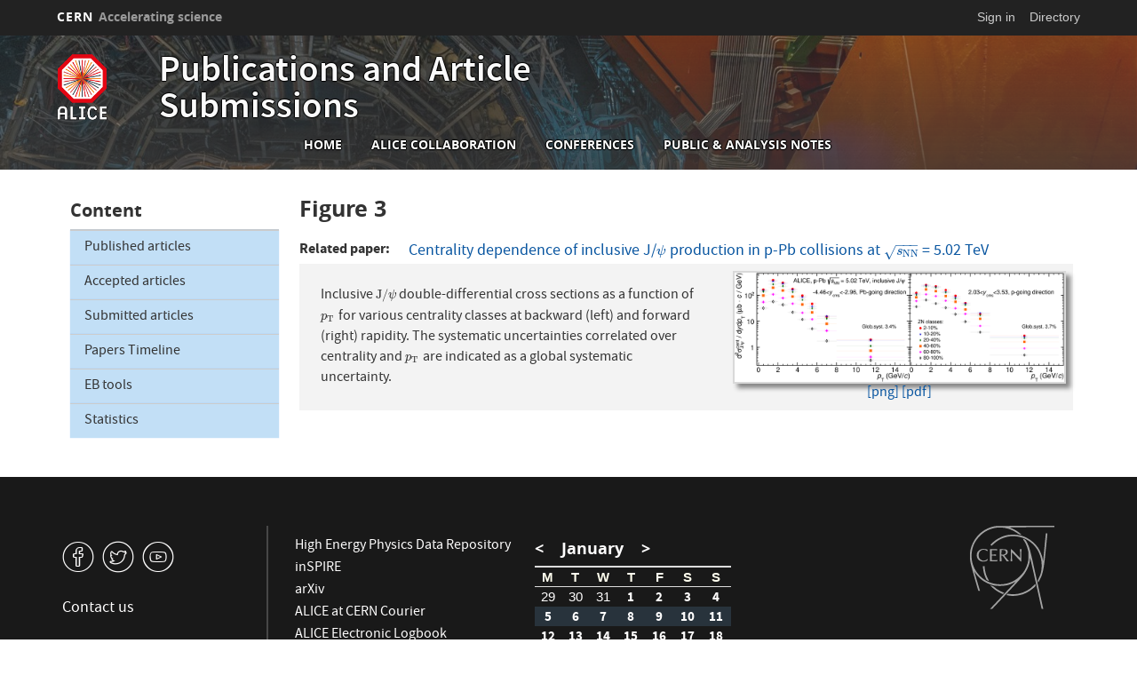

--- FILE ---
content_type: text/html; charset=UTF-8
request_url: https://alice-publications.web.cern.ch/node/2459
body_size: 7575
content:
<!DOCTYPE html>
<html  lang="en" dir="ltr" prefix="content: http://purl.org/rss/1.0/modules/content/  dc: http://purl.org/dc/terms/  foaf: http://xmlns.com/foaf/0.1/  og: http://ogp.me/ns#  rdfs: http://www.w3.org/2000/01/rdf-schema#  schema: http://schema.org/  sioc: http://rdfs.org/sioc/ns#  sioct: http://rdfs.org/sioc/types#  skos: http://www.w3.org/2004/02/skos/core#  xsd: http://www.w3.org/2001/XMLSchema# ">
  <head>
    <meta charset="utf-8" />
<script>var _paq = _paq || [];(function(){var u=(("https:" == document.location.protocol) ? "https://piwik.web.cern.ch/" : "http://piwik.web.cern.ch/");_paq.push(["setSiteId", "4574"]);_paq.push(["setTrackerUrl", u+"matomo.php"]);_paq.push(["setDoNotTrack", 1]);if (!window.matomo_search_results_active) {_paq.push(["trackPageView"]);}_paq.push(["setIgnoreClasses", ["no-tracking","colorbox"]]);_paq.push(["enableLinkTracking"]);var d=document,g=d.createElement("script"),s=d.getElementsByTagName("script")[0];g.type="text/javascript";g.defer=true;g.async=true;g.src=u+"matomo.js";s.parentNode.insertBefore(g,s);})();</script>
<meta name="Generator" content="Drupal 10 (https://www.drupal.org)" />
<meta name="MobileOptimized" content="width" />
<meta name="HandheldFriendly" content="true" />
<meta name="viewport" content="width=device-width, initial-scale=1.0" />
<meta name="robots" content="noindex" />
<link rel="icon" href="/sites/default/files/logo/alice_favicon.png" type="image/png" />
<link rel="canonical" href="https://alice-publications.web.cern.ch/node/2459" />
<link rel="shortlink" href="https://alice-publications.web.cern.ch/node/2459" />

    <title>Figure 3 | Publications and Article Submissions</title>
    <link rel="stylesheet" media="all" href="//framework.web.cern.ch/framework/3.0/js/owlcarousel/css/owl.carousel.css" />
<link rel="stylesheet" media="all" href="//framework.web.cern.ch/framework/3.0/js/owlcarousel/css/owl.theme.default.css" />
<link rel="stylesheet" media="all" href="/core/assets/vendor/jquery.ui/themes/base/core.css?t6c5w7" />
<link rel="stylesheet" media="all" href="/core/assets/vendor/jquery.ui/themes/base/controlgroup.css?t6c5w7" />
<link rel="stylesheet" media="all" href="/core/assets/vendor/jquery.ui/themes/base/checkboxradio.css?t6c5w7" />
<link rel="stylesheet" media="all" href="/core/assets/vendor/jquery.ui/themes/base/resizable.css?t6c5w7" />
<link rel="stylesheet" media="all" href="/core/assets/vendor/jquery.ui/themes/base/button.css?t6c5w7" />
<link rel="stylesheet" media="all" href="/core/assets/vendor/jquery.ui/themes/base/dialog.css?t6c5w7" />
<link rel="stylesheet" media="all" href="/core/misc/components/progress.module.css?t6c5w7" />
<link rel="stylesheet" media="all" href="/core/modules/system/css/components/align.module.css?t6c5w7" />
<link rel="stylesheet" media="all" href="/core/modules/system/css/components/fieldgroup.module.css?t6c5w7" />
<link rel="stylesheet" media="all" href="/core/modules/system/css/components/container-inline.module.css?t6c5w7" />
<link rel="stylesheet" media="all" href="/core/modules/system/css/components/clearfix.module.css?t6c5w7" />
<link rel="stylesheet" media="all" href="/core/modules/system/css/components/details.module.css?t6c5w7" />
<link rel="stylesheet" media="all" href="/core/modules/system/css/components/hidden.module.css?t6c5w7" />
<link rel="stylesheet" media="all" href="/core/modules/system/css/components/item-list.module.css?t6c5w7" />
<link rel="stylesheet" media="all" href="/core/modules/system/css/components/js.module.css?t6c5w7" />
<link rel="stylesheet" media="all" href="/core/modules/system/css/components/nowrap.module.css?t6c5w7" />
<link rel="stylesheet" media="all" href="/core/modules/system/css/components/position-container.module.css?t6c5w7" />
<link rel="stylesheet" media="all" href="/core/modules/system/css/components/reset-appearance.module.css?t6c5w7" />
<link rel="stylesheet" media="all" href="/core/modules/system/css/components/resize.module.css?t6c5w7" />
<link rel="stylesheet" media="all" href="/core/modules/system/css/components/system-status-counter.css?t6c5w7" />
<link rel="stylesheet" media="all" href="/core/modules/system/css/components/system-status-report-counters.css?t6c5w7" />
<link rel="stylesheet" media="all" href="/core/modules/system/css/components/system-status-report-general-info.css?t6c5w7" />
<link rel="stylesheet" media="all" href="/core/modules/system/css/components/tablesort.module.css?t6c5w7" />
<link rel="stylesheet" media="all" href="/modules/custom/cern-dev-status/css/dev_styling.css?t6c5w7" />
<link rel="stylesheet" media="all" href="/modules/custom/cern-toolbar/assets/css/screen.css?t6c5w7" />
<link rel="stylesheet" media="all" href="/modules/custom/cern-toolbar/assets/css/cookieconsent.css?t6c5w7" />
<link rel="stylesheet" media="all" href="/modules/contrib/jquery_ui/assets/vendor/jquery.ui/themes/base/core.css?t6c5w7" />
<link rel="stylesheet" media="all" href="/core/assets/vendor/jquery.ui/themes/base/theme.css?t6c5w7" />
<link rel="stylesheet" media="all" href="/modules/contrib/jquery_ui/assets/vendor/jquery.ui/themes/base/theme.css?t6c5w7" />
<link rel="stylesheet" media="all" href="/themes/custom/cern-theme/css/color/colors.css?t6c5w7" />
<link rel="stylesheet" media="all" href="/sites/default/themes/cernoverride/css/w3.css?t6c5w7" />
<link rel="stylesheet" media="all" href="/sites/default/themes/cernoverride/css/color/colors.css?t6c5w7" />
<link rel="stylesheet" media="all" href="/sites/default/themes/cernoverride/css/color/alice-colors.css?t6c5w7" />
<link rel="stylesheet" media="all" href="/themes/custom/cern-base-theme/css/base.css?t6c5w7" />
<link rel="stylesheet" media="all" href="/themes/custom/cern-base-theme/css/layout.css?t6c5w7" />
<link rel="stylesheet" media="all" href="/sites/default/themes/cernoverride/css/alice-layout.css?t6c5w7" />
<link rel="stylesheet" media="all" href="//framework.web.cern.ch/framework/3.0/js/prism/prism.css" />
<link rel="stylesheet" media="all" href="/themes/custom/cern-base-theme/css/components/footer.css?t6c5w7" />
<link rel="stylesheet" media="all" href="/themes/custom/cern-base-theme/css/components/header.css?t6c5w7" />
<link rel="stylesheet" media="all" href="/themes/custom/cern-base-theme/css/components/pagination.css?t6c5w7" />
<link rel="stylesheet" media="all" href="/themes/custom/cern-base-theme/css/components/forms.css?t6c5w7" />
<link rel="stylesheet" media="all" href="/themes/custom/cern-base-theme/css/components/fields.css?t6c5w7" />
<link rel="stylesheet" media="all" href="/themes/custom/cern-base-theme/css/components/dropdown.css?t6c5w7" />
<link rel="stylesheet" media="all" href="/themes/custom/cern-base-theme/css/components/progress.css?t6c5w7" />
<link rel="stylesheet" media="all" href="/themes/custom/cern-base-theme/css/components/accordion.css?t6c5w7" />
<link rel="stylesheet" media="all" href="/themes/custom/cern-base-theme/css/components/social-sharing.css?t6c5w7" />
<link rel="stylesheet" media="all" href="//framework.web.cern.ch/framework/3.0/js/colorbox/colorbox.css" />
<link rel="stylesheet" media="all" href="/sites/default/themes/cernoverride/css/components/alice-header.css?t6c5w7" />
<link rel="stylesheet" media="all" href="/modules/contrib/jquery_ui/assets/vendor/jquery.ui/themes/base/draggable.css?t6c5w7" />
<link rel="stylesheet" media="all" href="/modules/contrib/jquery_ui/assets/vendor/jquery.ui/themes/base/resizable.css?t6c5w7" />
<link rel="stylesheet" media="all" href="/themes/custom/cern-base-theme/css/theme.css?t6c5w7" />
<link rel="stylesheet" media="all" href="/themes/custom/cern-base-theme/css/cookies.css?t6c5w7" />
<link rel="stylesheet" media="all" href="/themes/custom/cern-base-theme/css/viewspage.css?t6c5w7" />
<link rel="stylesheet" media="all" href="/themes/custom/cern-base-theme/css/views/faq-views.css?t6c5w7" />
<link rel="stylesheet" media="all" href="/themes/custom/cern-base-theme/css/views/agenda-views.css?t6c5w7" />
<link rel="stylesheet" media="all" href="/themes/custom/cern-base-theme/css/views/news-views.css?t6c5w7" />
<link rel="stylesheet" media="all" href="/themes/custom/cern-base-theme/css/views/stories-views.css?t6c5w7" />
<link rel="stylesheet" media="all" href="/themes/custom/cern-base-theme/css/views/resources-views.css?t6c5w7" />
<link rel="stylesheet" media="all" href="/themes/custom/cern-base-theme/css/views/taxonomies-views.css?t6c5w7" />
<link rel="stylesheet" media="all" href="/themes/custom/cern-base-theme/css/views/search-views.css?t6c5w7" />
<link rel="stylesheet" media="all" href="/themes/custom/cern-base-theme/css/views/common-views.css?t6c5w7" />
<link rel="stylesheet" media="all" href="/themes/custom/cern-base-theme/css/views/generic-views.css?t6c5w7" />
<link rel="stylesheet" media="all" href="/themes/custom/cern-theme/css/header.css?t6c5w7" />
<link rel="stylesheet" media="all" href="/themes/custom/cern-theme/css/layout.css?t6c5w7" />
<link rel="stylesheet" media="all" href="/themes/custom/cern-theme/css/common-views.css?t6c5w7" />
<link rel="stylesheet" media="all" href="/themes/custom/cern-theme/css/fields.css?t6c5w7" />
<link rel="stylesheet" media="all" href="/themes/custom/cern-theme/css/forms.css?t6c5w7" />
<link rel="stylesheet" media="all" href="/themes/custom/cern-theme/css/views.css?t6c5w7" />
<link rel="stylesheet" media="all" href="/themes/custom/cern-theme/css/blocks.css?t6c5w7" />
<link rel="stylesheet" media="all" href="/themes/custom/cern-theme/css/comments.css?t6c5w7" />
<link rel="stylesheet" media="all" href="/sites/default/themes/cernoverride/css/alice-theme.css?t6c5w7" />

    
          <link rel="preload" href="//framework.web.cern.ch/framework/3.0/images/loader.gif" as="image">
      </head>
  <body class="cern-theme-on path-node page-node-type-captionedfigure has-glyphicons">
        <a href="#main-content" class="visually-hidden focusable skip-link">
      Skip to main content
    </a>
    <div  id="cern-toolbar" role="group" aria-label="CERN Toolbar" class="user-not-authenticated">
    <h1>
        <a href="//home.cern" title="CERN">
            CERN
            <span>Accelerating science</span>
        </a>
    </h1>
    <ul>
        <li class="signin"> 
                                                     
                                        <div class="item-list item-list-length-1">
                <ul class="cern-signedin toolbar-submenu"><li class="cern-account-links"><a href="https://alice-publications.web.cern.ch/user/login?destination=node/2459" class="cern-account cern-signin cern-single-mobile-signin">Sign in</a></li></ul>
            </div>
        </li>
        <li><a href="//cern.ch/directory" class="cern-directory" title="Search CERN resources and browse the directory">Directory</a></li>
    </ul>
</div>

      <div class="dialog-off-canvas-main-canvas" data-off-canvas-main-canvas>
    
    


    


<div class="container-fluid">
	
</div>

<header  role="banner">

  <div class="header-wrapper">

		    						      	<div class="site-info col-lg-3 col-md-3 col-sm-12">
			
        					<div class="site-info__logo col-lg-6 col-md-6 col-sm-6">
            <a href="/" title="Home" rel="home">
              <img src="/sites/default/files/logo/ALICE_Color_Logo_DB_small.png" alt="home"/>
            </a>
          </div>
        
									<div class="site-info__text col-lg-6 col-md-6 col-sm-6">
													<div class="site-info__text__name">
								<a href="/" title="Home" rel="home">
									Publications and Article Submissions
								</a>
							</div>
						
											</div>
				

      </div>

    
		    
								<div class="site-nav col-sm-12 col-md-9 col-lg-9 ">
			
          <div class="region region-header">
    <nav role="navigation" aria-labelledby="block-cernoverride-main-menu-menu" id="block-cernoverride-main-menu">
            <h2 class="sr-only" id="block-cernoverride-main-menu-menu">Main navigation</h2>

      <nav class="navbar navbar-default main-menu">
    <div class="container-fluid">
        <!-- Brand and toggle get grouped for better mobile display -->
        <div class="navbar-header">
            <button type="button" class="navbar-toggle collapsed" data-toggle="collapse" data-target="#bs-example-navbar-collapse-1" aria-expanded="false">
                <span class="sr-only">Toggle navigation</span>
                <span class="icon-bar"></span>
                <span class="icon-bar"></span>
                <span class="icon-bar"></span>
            </button>
        </div>

        <!-- Collect the nav links, forms, and other content for toggling -->
        <div class="collapse navbar-collapse" id="bs-example-navbar-collapse-1">

            
                                                                            <ul class="nav navbar-nav">
                                                                        <li>
                        <a href="/" data-drupal-link-system-path="&lt;front&gt;">Home</a>
                                                            </li>

                    
                                                            <li>
                        <a href="http://alice-collaboration.web.cern.ch">ALICE collaboration</a>
                                                            </li>

                    
                                                            <li>
                        <a href="http://alice-conferences.web.cern.ch/">Conferences</a>
                                                            </li>

                    
                                                            <li>
                        <a href="https://alice-notes.web.cern.ch">Public &amp; Analysis Notes</a>
                                                            </li>

                    
                                </ul>
                                

            
        </div>
        <!-- /.navbar-collapse -->
    </div>
    <!-- /.container-fluid -->
</nav>

  </nav>

  </div>

      </div>
    
  </div>

</div>

</header>

<main role="main">
	<a id="main-content" tabindex="-1"></a>
					<div class="container">
					<div class="sidebar-left col-md-3 col-sm-12 col-xs-12">
				  <div class="region region-left">
    <nav role="navigation" aria-labelledby="block-navigation-2-menu" id="block-navigation-2">
      
  <h2 id="block-navigation-2-menu">Content</h2>
  

        


<div class=" w3-bar-block w3-border-top menu-main-menu">
 
    
                                           <a href="/publications" class="w3-bar-item w3-button w3-border-top link-main-menu" data-drupal-link-system-path="publications">Published articles</a>
                    
                                         <a href="/accepted" title="Accepted articles" class="w3-bar-item w3-button w3-border-top link-main-menu" data-drupal-link-system-path="accepted">Accepted articles</a>
                    
                                         <a href="/submitted" title="Submitted articles" class="w3-bar-item w3-button w3-border-top link-main-menu" data-drupal-link-system-path="submitted">Submitted articles</a>
                    
                                         <a href="/node/4" title="Papers Timeline" class="w3-bar-item w3-button w3-border-top link-main-menu" data-drupal-link-system-path="node/4">Papers Timeline</a>
                    
                                         <a href="/Documents/drafts/tools.html" title="EB tools" class="w3-bar-item w3-button w3-border-top link-main-menu" data-drupal-link-system-path="node/5">EB tools</a>
                    
                                         <a href="/statistics" class="w3-bar-item w3-button w3-border-top link-main-menu" data-drupal-link-system-path="statistics">Statistics</a>
                    
         </div>

  </nav>

  </div>

			</div>
				<div class="wrapper-center col-md-9 col-sm-12 col-xs-12">
			  <div class="region region-content">
    <div data-drupal-messages-fallback class="hidden"></div>
    <h1 class="page-header">
<span>Figure 3</span>
</h1>

  
<article data-history-node-id="2459" about="/node/2459" class="captionedfigure full clearfix">

  
    

  
  <div class="content">
    
	<div class="field field--name-field-capfig-related-paper field--type-entity-reference field--label-inline">
		<div class="field--label"><b> Related paper</b></div>
									<div class="field--item"><a href="/node/1687" hreflang="und">Centrality dependence of inclusive J/$ψ$ production in p-Pb  collisions at $\sqrt{s_{\rm NN}}$ = 5.02 TeV</a></div>
							</div>
<div><table ><tr class="odd"><td ><div class="w3-margin">Inclusive $\jpsi$ double-differential cross sections as a function of $\pt$ for various centrality classes at backward (left) and forward (right) rapidity. The systematic uncertainties correlated over centrality and $\pt$ are indicated as a global systematic uncertainty.</td><td  width="45%"><a href='https://alice-publications.web.cern.ch/sites/default/files/papers/1687/xsection-15852.png' ><img class='shadow w3-white'  width=100% height=auto  src='https://alice-publications.web.cern.ch/sites/default/files/papers/1687/xsection-15852.png '></a><div class='clear w3-center'><a class='w3-show-inline-block' href='https://alice-publications.web.cern.ch/sites/default/files/papers/1687/xsection-15852.png' >[png]</a> <a class='w3-show-inline-block' href='https://alice-publications.web.cern.ch/sites/default/files/papers/1687/xsection-15852_0.pdf ' >[pdf]</a> </td></tr></table></div>
  </div>

</article>


  </div>

		</div>
			</div>
	</main>

<footer role="contentinfo">
<div class="row cern-footer">
				<div class="col-xs-12 col-sm-3 col-md-3 col-lg-3 footer-first-col">
				  <div class="region region-footercolumn1">
    <section id="block-followus" class="block block-block-content block-block-contentba3fab9f-67f1-45ab-8951-0122f02c70eb clearfix">
  
    

      
						<div class="field field--name-body field--type-text-with-summary field--label-hidden field--item"><p><span style="font-size:36px;"><span style="font-family: CERNIcons, CernIcons, cern-icons;"><a href="https://www.facebook.com/ALICE.EXPERIMENT">v</a> <a href="https://twitter.com/ALICEexperiment">W</a> <a href="https://www.youtube.com/user/ALICEexperiment">1</a> </span></span></p>

<ul>
	<li><a href="https://alice-publications.web.cern.ch/contact">Contact us</a></li>
</ul>
</div>
			
  </section>


  </div>

	  </div>
  <div class="col-xs-12 col-sm-8 col-md-8 col-lg-8 footer-second-col">
    <div class="row">
      <!-- CONTACT US -->
      <div class="col-sm-5 col-md-4 col-md-offset-0 col-lg-4 col-lg-offset-0">
                    <div class="region region-footercolumn2">
    <section id="block-alicelinks" class="block block-block-content block-block-content2041be47-2d06-4e6d-8530-67bc6d713cf9 clearfix">
  
    

      
						<div class="field field--name-body field--type-text-with-summary field--label-hidden field--item"><ul>
	<li><span style="font-size:16px;"><a href="https://hepdata.net/search/?q=&amp;collaboration=ALICE">High Energy Physics Data Repository</a></span></li>
	<li><span style="font-size:16px;"><a href="https://inspirehep.net/search?p=collaboration:%27ALICE%27">inSPIRE</a></span></li>
	<li><span style="font-size:16px;"><a href="https://arxiv.org/search/?searchtype=author&amp;query=ALICE+Collaboration&amp;size=50&amp;order=-submitted_date">arXiv</a></span></li>
	<li><span style="font-size:16px;"><a href="https://twiki.cern.ch/twiki/bin/view/ALICE/EditorialBoard#Courier_articles">ALICE at CERN Courier</a></span></li>
	<li><span style="font-size:16px;"><a href="https://alice-logbook.cern.ch/logbook">ALICE Electronic Logbook</a></span></li>
	<li><span style="font-size:16px;"><a href="https://alice-glance.cern.ch/alice/membership/">ALICE GLANCE</a></span></li>
	<li><span style="font-size:16px;"><a href="http://cds.cern.ch/">CERN Document Server (CDS)</a></span></li>
</ul>
</div>
			
  </section>


  </div>

              </div>
      <!-- general info -->
      <div class="col-sm-6 col-sm-offset-1 col-md-4 col-md-offset-0 col-lg-4">
        <div class=" mb-4">
                        <div class="region region-footercolumn3">
    <section id="block-alicecalendar" class="block block-alice-indico block-alicecalendar-block clearfix">
  
    

      <div class="w3-bar-block  w3-border-bottom w3-margin"><div class="alicecalheader"> <h4>
<a  title="View full previous month" href="https://indico.cern.ch/category/6746/overview?date=2025-12-1&amp;period=month&amp;detail=event">&lt&nbsp;&nbsp;</a><a title="View full page month" href="https://indico.cern.ch/category/6746/overview?date=2026-1-27&amp;period=month&amp;detail=event">&nbsp;&nbsp;January&nbsp;&nbsp;</a><a  title="View full next month" href="https://indico.cern.ch/category/6746/overview?date=2026-2-1&amp;period=month&amp;detail=event">&nbsp;&nbsp;&gt;</a></h4></div>
<table class="alicecal" width="100%" cellpadding="0" cellspacing="0">
<thead>
  <tr>
    <th class="days alicecal" >M</th>
    <th class="days alicecal" >T</th>
    <th class="days alicecal" >W</th>
    <th class="days alicecal" >T</th>
    <th class="days alicecal" >F</th>
    <th class="days alicecal" >S</th>
    <th class="days alicecal" >S</th>
  </tr>
</thead>
 <tbody>
   <tr>
    <td class="alicecal" ><a href="https://indico.cern.ch/category/6746/overview?date=2026-0-29&amp;period=day&amp;detail=event">29</a></td>
    <td class="alicecal" ><a href="https://indico.cern.ch/category/6746/overview?date=2026-0-30&amp;period=day&amp;detail=event">30</a></td>
    <td class="alicecal" ><a href="https://indico.cern.ch/category/6746/overview?date=2026-0-31&amp;period=day&amp;detail=event">31</a></td>
    <td class="alicecal" ><a href="https://indico.cern.ch/category/6746/overview?date=2026-1-1&amp;period=day&amp;detail=event"><b>1</b></a></td>
    <td class="alicecal" ><a href="https://indico.cern.ch/category/6746/overview?date=2026-1-2&amp;period=day&amp;detail=event"><b>2</b></a></td>
    <td class="alicecal" ><a href="https://indico.cern.ch/category/6746/overview?date=2026-1-3&amp;period=day&amp;detail=event"><b>3</b></a></td>
    <td class="alicecal" ><a href="https://indico.cern.ch/category/6746/overview?date=2026-1-4&amp;period=day&amp;detail=event"><b>4</b></a></td>
</tr>
<tr>
    <td class="alicecal" ><a href="https://indico.cern.ch/category/6746/overview?date=2026-1-5&amp;period=day&amp;detail=event"><b>5</b></a></td>
    <td class="alicecal" ><a href="https://indico.cern.ch/category/6746/overview?date=2026-1-6&amp;period=day&amp;detail=event"><b>6</b></a></td>
    <td class="alicecal" ><a href="https://indico.cern.ch/category/6746/overview?date=2026-1-7&amp;period=day&amp;detail=event"><b>7</b></a></td>
    <td class="alicecal" ><a href="https://indico.cern.ch/category/6746/overview?date=2026-1-8&amp;period=day&amp;detail=event"><b>8</b></a></td>
    <td class="alicecal" ><a href="https://indico.cern.ch/category/6746/overview?date=2026-1-9&amp;period=day&amp;detail=event"><b>9</b></a></td>
    <td class="alicecal" ><a href="https://indico.cern.ch/category/6746/overview?date=2026-1-10&amp;period=day&amp;detail=event"><b>10</b></a></td>
    <td class="alicecal" ><a href="https://indico.cern.ch/category/6746/overview?date=2026-1-11&amp;period=day&amp;detail=event"><b>11</b></a></td>
</tr>
<tr>
    <td class="alicecal" ><a href="https://indico.cern.ch/category/6746/overview?date=2026-1-12&amp;period=day&amp;detail=event"><b>12</b></a></td>
    <td class="alicecal" ><a href="https://indico.cern.ch/category/6746/overview?date=2026-1-13&amp;period=day&amp;detail=event"><b>13</b></a></td>
    <td class="alicecal" ><a href="https://indico.cern.ch/category/6746/overview?date=2026-1-14&amp;period=day&amp;detail=event"><b>14</b></a></td>
    <td class="alicecal" ><a href="https://indico.cern.ch/category/6746/overview?date=2026-1-15&amp;period=day&amp;detail=event"><b>15</b></a></td>
    <td class="alicecal" ><a href="https://indico.cern.ch/category/6746/overview?date=2026-1-16&amp;period=day&amp;detail=event"><b>16</b></a></td>
    <td class="alicecal" ><a href="https://indico.cern.ch/category/6746/overview?date=2026-1-17&amp;period=day&amp;detail=event"><b>17</b></a></td>
    <td class="alicecal" ><a href="https://indico.cern.ch/category/6746/overview?date=2026-1-18&amp;period=day&amp;detail=event"><b>18</b></a></td>
</tr>
<tr>
    <td class="alicecal" ><a href="https://indico.cern.ch/category/6746/overview?date=2026-1-19&amp;period=day&amp;detail=event"><b>19</b></a></td>
    <td class="alicecal" ><a href="https://indico.cern.ch/category/6746/overview?date=2026-1-20&amp;period=day&amp;detail=event"><b>20</b></a></td>
    <td class="alicecal" ><a href="https://indico.cern.ch/category/6746/overview?date=2026-1-21&amp;period=day&amp;detail=event"><b>21</b></a></td>
    <td class="alicecal" ><a href="https://indico.cern.ch/category/6746/overview?date=2026-1-22&amp;period=day&amp;detail=event"><b>22</b></a></td>
    <td class="alicecal" ><a href="https://indico.cern.ch/category/6746/overview?date=2026-1-23&amp;period=day&amp;detail=event"><b>23</b></a></td>
    <td class="alicecal" ><a href="https://indico.cern.ch/category/6746/overview?date=2026-1-24&amp;period=day&amp;detail=event"><b>24</b></a></td>
    <td class="alicecal" ><a href="https://indico.cern.ch/category/6746/overview?date=2026-1-25&amp;period=day&amp;detail=event"><b>25</b></a></td>
</tr>
<tr>
    <td class="alicecal" ><a href="https://indico.cern.ch/category/6746/overview?date=2026-1-26&amp;period=day&amp;detail=event"><b>26</b></a></td>
    <td class="alicecal today"><a href="https://indico.cern.ch/category/6746/overview?date=2026-1-27&amp;period=day&amp;detail=event"><b>27</b></a></td>
    <td class="alicecal" ><a href="https://indico.cern.ch/category/6746/overview?date=2026-1-28&amp;period=day&amp;detail=event"><b>28</b></a></td>
    <td class="alicecal" ><a href="https://indico.cern.ch/category/6746/overview?date=2026-1-29&amp;period=day&amp;detail=event"><b>29</b></a></td>
    <td class="alicecal" ><a href="https://indico.cern.ch/category/6746/overview?date=2026-1-30&amp;period=day&amp;detail=event"><b>30</b></a></td>
    <td class="alicecal" ><a href="https://indico.cern.ch/category/6746/overview?date=2026-1-31&amp;period=day&amp;detail=event"><b>31</b></a></td>
    <td class="alicecal" ><a href="https://indico.cern.ch/category/6746/overview?date=2026-2-1&amp;period=day&amp;detail=event">1</a></td>
 </tr>
  </tbody>
</table>
</div>
  </section>


  </div>

                  </div>
      </div>
      <!-- cern and you -->
      <div class="col-sm-6 col-sm-offset-6 col-md-4 col-md-offset-0 col-lg-4  col-lg-offset-0">
        <div class=" mb-4">
                      
                  </div>
      </div>
    </div>
  </div>
  <div class="col-xs-1 col-sm-1 col-md-1 col-lg-1 footer-last-logo">

          <a href="https://home.cern/" title="CERN" target="_blank"><img src="/sites/default/themes/cernoverride/logo.svg" alt="CERN"/></a>
    
  </div>
</div>

  <div class="copy-wrapper light">
  <a href="https://copyright.web.cern.ch/">
    Copyright
  </a>
  &nbsp;&copy;
  2026
  CERN</div>
</footer>

  </div>

    
    <script type="application/json" data-drupal-selector="drupal-settings-json">{"path":{"baseUrl":"\/","pathPrefix":"","currentPath":"node\/2459","currentPathIsAdmin":false,"isFront":false,"currentLanguage":"en"},"pluralDelimiter":"\u0003","suppressDeprecationErrors":true,"ajaxPageState":{"libraries":"eJxtjlEKhDAMRC9UzZEktcGtpE1pUllvv62C7Idfw8vLwHgRU6tYoEiRg6rzz8VE2GJxK9W8BDoWNbSmMHjqPN18-_HsscI_XMajEmwsHrkXTo55u-4rE-Y3MVbUGF5Lj9v7jKYmad77AKkEobaCPIeILNuMO35dQvv0BCVrZZAkgTucnmqUYKz7AVMtZc4","theme":"cernoverride","theme_token":null},"ajaxTrustedUrl":[],"mathjax":{"config_type":1,"config":{"tex2jax":{"inlineMath":[["$","$"],["\\(","\\)"]],"processEscapes":"true"},"HTML-CSS":{"scale":"102","minScaleAdjust":"89"},"MatchWebFonts":{"matchFor":{"HTML-CSS":"true"}},"showProcessingMessages":"false","messageStyle":"none","TeX":{"Macros":{"pT":"{p_{\\rm{T}}}","pt":"{p_{\\rm{T}}}","kT":"{k_{\\rm{T}}}","kt":"{k_{\\rm{T}}}","Npart":"{N_{\\rm part}}","dNchdeta":"{\\rm{d}N_{\\rm ch}\/\\rm{d}\\eta}","avdNchdeta":"{\\langle\\dNchdeta\\rangle}","dNchdy":"{\\rm{d}N_{\\rm ch}\/\\rm{d}y}","Kzs":"{\\rm{K^0_{S}}}","Mch":"{N_{\\rm ch}}","nch":"{N_{\\rm ch}}","Ncoll":"{N_{\\rm coll}}","Nvzero":"{N_{\\rm V0A}}","avpT":"{\\langle\\pt\\rangle}","mpt":"{\\langle\\pt\\rangle}","avNpart":"{\\langle N_\\mathrm{part}\\rangle}","Dzero":"{\\rm D^0}","Dplus":"{\\rm D^+}","Dstar":"{\\rm D^{*+}}","RAA":"{R_{\\rm AA}}","Raa":"{R_{\\rm AA}}","raa":"{R_{\\rm AA}}","RCP":"{R_{\\rm CP}}","Rcp":"{R_{\\rm CP}}","rcp":"{R_{\\rm CP}}","RpPb":"{R_{\\rm pPb}}","QpPb":"{Q_{\\rm pPb}}","Rppb":"{R_{\\rm pPb}}","rppb":"{R_{\\rm pPb}}","dedx":"{\\rm{d}E\/\\rm{d}x}","dEdx":"{\\rm{d}E\/\\rm{d}x}","mdedx":"{\\langle\\rm{d}E\/\\rm{d}x\\rangle}","dNdeta":"{\\rm{d}N\/\\rm{d}\\eta}","dNdEta":"{\\rm{d}N_{\\rm ch}\/\\rm{d}\\eta}","Deta":"{\\Delta\\eta}","deta":"{\\delta\\eta}","Dphi":"{\\Delta\\varphi}","dphi":"{\\delta\\varphi}","pbarp":"{\\overline{\\rm p}\/{\\rm p}}","ppbar":"\\mathrm{p\\overline{p}}","jpsi":"{\\rm{J}\/\\psi}","sNN":"{\\sqrt{s_{\\rm NN}}}","snn":"{\\sqrt{s_{\\rm NN}}}","sqrts":"{\\sqrt{s}}","sqrtS":"{\\sqrt{s}}","s":"{\\sqrt{s}}","rso":"{\\sqrt{s}}","sqrtsNN":"{\\sqrt{s_{\\rm NN}}}","pbpb":"{\\rm{Pb}-\\rm{Pb}}","pPb":"{\\rm{p}-\\rm{Pb}}","Ds":"{\\rm D_s^+}","MeV":"{\\mathrm{MeV}}","mev":"{\\mathrm{MeV}}","GeV":"{\\mathrm{GeV}}","gev":"{\\mathrm{GeV}}","TeV":"{\\mathrm{TeV}}","tev":"{\\mathrm{TeV}}","pip":"{\\pi^{+}}","pim":"{\\pi^{-}}","DtoKpi":"{{\\rm D}^0 \\to {\\rm K}^-\\pi^+}","gevc":"{\\rm{GeV}\/c}"}}}},"matomo":{"disableCookies":false,"trackMailto":true},"bootstrap":{"forms_has_error_value_toggle":1,"modal_animation":1,"modal_backdrop":"true","modal_focus_input":1,"modal_keyboard":1,"modal_select_text":1,"modal_show":1,"modal_size":"","popover_enabled":1,"popover_animation":1,"popover_auto_close":1,"popover_container":"body","popover_content":"","popover_delay":"0","popover_html":0,"popover_placement":"right","popover_selector":"","popover_title":"","popover_trigger":"click","tooltip_enabled":1,"tooltip_animation":1,"tooltip_container":"body","tooltip_delay":"0","tooltip_html":0,"tooltip_placement":"auto left","tooltip_selector":"","tooltip_trigger":"hover"},"user":{"uid":0,"permissionsHash":"01151229870cc674dfe4afd664986f139eb3b13779c336e141b3cb94203031e7"}}</script>
<script src="/core/assets/vendor/jquery/jquery.min.js?v=3.7.1"></script>
<script src="/core/assets/vendor/underscore/underscore-min.js?v=1.13.7"></script>
<script src="/core/assets/vendor/once/once.min.js?v=1.0.1"></script>
<script src="/core/misc/drupalSettingsLoader.js?v=10.4.5"></script>
<script src="/core/misc/drupal.js?v=10.4.5"></script>
<script src="/core/misc/drupal.init.js?v=10.4.5"></script>
<script src="/core/assets/vendor/jquery.ui/ui/version-min.js?v=10.4.5"></script>
<script src="/core/assets/vendor/jquery.ui/ui/data-min.js?v=10.4.5"></script>
<script src="/core/assets/vendor/jquery.ui/ui/disable-selection-min.js?v=10.4.5"></script>
<script src="/core/assets/vendor/jquery.ui/ui/jquery-patch-min.js?v=10.4.5"></script>
<script src="/core/assets/vendor/jquery.ui/ui/scroll-parent-min.js?v=10.4.5"></script>
<script src="/core/assets/vendor/jquery.ui/ui/unique-id-min.js?v=10.4.5"></script>
<script src="/core/assets/vendor/jquery.ui/ui/focusable-min.js?v=10.4.5"></script>
<script src="/core/assets/vendor/jquery.ui/ui/keycode-min.js?v=10.4.5"></script>
<script src="/core/assets/vendor/jquery.ui/ui/plugin-min.js?v=10.4.5"></script>
<script src="/core/assets/vendor/jquery.ui/ui/widget-min.js?v=10.4.5"></script>
<script src="/core/assets/vendor/jquery.ui/ui/labels-min.js?v=10.4.5"></script>
<script src="/core/assets/vendor/jquery.ui/ui/widgets/controlgroup-min.js?v=10.4.5"></script>
<script src="/core/assets/vendor/jquery.ui/ui/form-reset-mixin-min.js?v=10.4.5"></script>
<script src="/core/assets/vendor/jquery.ui/ui/widgets/mouse-min.js?v=10.4.5"></script>
<script src="/core/assets/vendor/jquery.ui/ui/widgets/checkboxradio-min.js?v=10.4.5"></script>
<script src="/core/assets/vendor/jquery.ui/ui/widgets/draggable-min.js?v=10.4.5"></script>
<script src="/core/assets/vendor/jquery.ui/ui/widgets/resizable-min.js?v=10.4.5"></script>
<script src="/core/assets/vendor/jquery.ui/ui/widgets/button-min.js?v=10.4.5"></script>
<script src="/core/assets/vendor/jquery.ui/ui/widgets/dialog-min.js?v=10.4.5"></script>
<script src="/modules/contrib/jquery_ui/assets/vendor/jquery.ui/ui/version-min.js?v=1.13.2"></script>
<script src="/modules/contrib/jquery_ui/assets/vendor/jquery.ui/ui/data-min.js?v=1.13.2"></script>
<script src="/modules/contrib/jquery_ui/assets/vendor/jquery.ui/ui/disable-selection-min.js?v=1.13.2"></script>
<script src="/modules/contrib/jquery_ui/assets/vendor/jquery.ui/ui/focusable-min.js?v=1.13.2"></script>
<script src="/modules/contrib/jquery_ui/assets/vendor/jquery.ui/ui/form-min.js?v=1.13.2"></script>
<script src="/modules/contrib/jquery_ui/assets/vendor/jquery.ui/ui/ie-min.js?v=1.13.2"></script>
<script src="/modules/contrib/jquery_ui/assets/vendor/jquery.ui/ui/keycode-min.js?v=1.13.2"></script>
<script src="/modules/contrib/jquery_ui/assets/vendor/jquery.ui/ui/labels-min.js?v=1.13.2"></script>
<script src="/modules/contrib/jquery_ui/assets/vendor/jquery.ui/ui/plugin-min.js?v=1.13.2"></script>
<script src="/modules/contrib/jquery_ui/assets/vendor/jquery.ui/ui/safe-active-element-min.js?v=1.13.2"></script>
<script src="/modules/contrib/jquery_ui/assets/vendor/jquery.ui/ui/safe-blur-min.js?v=1.13.2"></script>
<script src="/modules/contrib/jquery_ui/assets/vendor/jquery.ui/ui/scroll-parent-min.js?v=1.13.2"></script>
<script src="/modules/contrib/jquery_ui/assets/vendor/jquery.ui/ui/tabbable-min.js?v=1.13.2"></script>
<script src="/modules/contrib/jquery_ui/assets/vendor/jquery.ui/ui/unique-id-min.js?v=1.13.2"></script>
<script src="/modules/contrib/jquery_ui/assets/vendor/jquery.ui/ui/widget-min.js?v=1.13.2"></script>
<script src="/modules/contrib/jquery_ui/assets/vendor/jquery.ui/ui/widgets/mouse-min.js?v=1.13.2"></script>
<script src="/modules/contrib/jquery_ui/assets/vendor/jquery.ui/ui/widgets/draggable-min.js?v=1.13.2"></script>
<script src="/modules/contrib/jquery_ui/assets/vendor/jquery.ui/ui/widgets/resizable-min.js?v=1.13.2"></script>
<script src="/core/assets/vendor/tabbable/index.umd.min.js?v=6.2.0"></script>
<script src="/core/assets/vendor/tua-body-scroll-lock/tua-bsl.umd.min.js?v=10.4.5"></script>
<script src="/core/misc/progress.js?v=10.4.5"></script>
<script src="/themes/contrib/bootstrap/js/misc/progress.js?t6c5w7"></script>
<script src="/core/assets/vendor/loadjs/loadjs.min.js?v=4.3.0"></script>
<script src="/core/misc/debounce.js?v=10.4.5"></script>
<script src="/core/misc/announce.js?v=10.4.5"></script>
<script src="/core/misc/message.js?v=10.4.5"></script>
<script src="/themes/contrib/bootstrap/js/misc/message.js?t6c5w7"></script>
<script src="/core/misc/ajax.js?v=10.4.5"></script>
<script src="/themes/contrib/bootstrap/js/misc/ajax.js?t6c5w7"></script>
<script src="/themes/custom/cern-base-theme/sass/bootstrap/javascripts/bootstrap.min.js?t6c5w7"></script>
<script src="/themes/contrib/bootstrap/js/drupal.bootstrap.js?t6c5w7"></script>
<script src="/themes/contrib/bootstrap/js/attributes.js?t6c5w7"></script>
<script src="/themes/contrib/bootstrap/js/theme.js?t6c5w7"></script>
<script src="/themes/contrib/bootstrap/js/popover.js?t6c5w7"></script>
<script src="/themes/contrib/bootstrap/js/tooltip.js?t6c5w7"></script>
<script src="/core/assets/vendor/js-cookie/js.cookie.min.js?v=3.0.5"></script>
<script src="/modules/custom/cern-dev-status/js/cern_dev_status.js?v=3.1.2"></script>
<script src="/modules/custom/cern-dev-status/js/cern_dev_status_expand.js?v=3.1.2"></script>
<script src="/modules/custom/cern-toolbar/assets/js/cern_toolbar.js?v=1.x"></script>
<script src="//framework.web.cern.ch/framework/3.0/js/prism/prism.js"></script>
<script src="/themes/custom/cern-base-theme/js/cernbase.js?t6c5w7"></script>
<script src="/themes/custom/cern-base-theme/js/components/footer.js?t6c5w7"></script>
<script src="/themes/custom/cern-base-theme/js/views/agenda-views.js?t6c5w7"></script>
<script src="/themes/custom/cern-base-theme/js/views/faq-views.js?t6c5w7"></script>
<script src="/themes/custom/cern-base-theme/js/views/news-views.js?t6c5w7"></script>
<script src="/themes/custom/cern-base-theme/js/views/resources-views.js?t6c5w7"></script>
<script src="/themes/custom/cern-base-theme/js/views/stories-views.js?t6c5w7"></script>
<script src="/themes/custom/cern-base-theme/js/views/taxonomies-views.js?t6c5w7"></script>
<script src="/themes/custom/cern-base-theme/js/views/search-views.js?t6c5w7"></script>
<script src="/themes/custom/cern-base-theme/js/box-effects.js?t6c5w7"></script>
<script src="//framework.web.cern.ch/framework/3.0/js/colorbox/jquery.colorbox-min.js"></script>
<script src="//framework.web.cern.ch/framework/3.0/js/scroll-magic/ScrollMagic.min.js"></script>
<script src="//framework.web.cern.ch/framework/3.0/js/scroll-magic/text-effects.js"></script>
<script src="/themes/custom/cern-theme/js/anchor-fix.js?t6c5w7"></script>
<script src="/themes/custom/cern-theme/js/cernclean.js?t6c5w7"></script>
<script src="//framework.web.cern.ch/framework/3.0/js/owlcarousel/js/owl.carousel.js"></script>
<script src="//framework.web.cern.ch/framework/3.0/js/owlcarousel/js/owl.carousel2.thumbs.js"></script>
<script src="/sites/default/themes/cernoverride/js/custom.js?t6c5w7"></script>
<script src="/core/misc/displace.js?v=10.4.5"></script>
<script src="/core/misc/jquery.tabbable.shim.js?v=10.4.5"></script>
<script src="/core/misc/position.js?v=10.4.5"></script>
<script src="/themes/contrib/bootstrap/js/modal.js?t6c5w7"></script>
<script src="/themes/contrib/bootstrap/js/dialog.js?t6c5w7"></script>
<script src="/themes/contrib/bootstrap/js/modal.jquery.ui.bridge.js?t6c5w7"></script>
<script src="/core/misc/dialog/dialog-deprecation.js?v=10.4.5"></script>
<script src="/core/misc/dialog/dialog.js?v=10.4.5"></script>
<script src="/core/misc/dialog/dialog.position.js?v=10.4.5"></script>
<script src="/core/misc/dialog/dialog.ajax.js?v=10.4.5"></script>
<script src="/themes/contrib/bootstrap/js/misc/dialog.ajax.js?t6c5w7"></script>
<script src="/sites/default/modules/mathjax/js/config.js?v=10.4.5"></script>
<script src="https://cdnjs.cloudflare.com/ajax/libs/mathjax/2.7.7/MathJax.js?config=TeX-AMS-MML_HTMLorMML"></script>
<script src="/sites/default/modules/mathjax/js/setup.js?v=10.4.5"></script>
<script src="/modules/contrib/matomo/js/matomo.js?v=10.4.5"></script>

  </body>
</html>


--- FILE ---
content_type: text/css
request_url: https://alice-publications.web.cern.ch/modules/custom/cern-dev-status/css/dev_styling.css?t6c5w7
body_size: 743
content:
/* .padbot {
  padding-bottom: 60px;
} */ /*This class is applied to the body to avoid the #dev-status-message div to hide the Save button while editing nodes/saving configurations. see cern_dev_status_preprocess_html*/
#dev-status-message {
  position: fixed;
  bottom: 0;
  left: 0;
  width: 100%;
  z-index: 500;
}
#dev-status-message-content {
  background: #fff;
  background: rgba(255, 255, 255, 0.9);
  text-align: left;
  border-top: 2px solid #333;
  min-height: 60px;
  padding: 20px 20px 20px 60px;
  display: none;
  position: relative;
}
#dev-status-message.open #dev-status-message-content,
#dev-status-message.js-disabled #dev-status-message-content {
  display: block;
}
#dev-status-message-content p,
#dev-status-message-content h3 {
  margin: 0;
  max-width: 800px;
}

span#dev-status-icon {
  display: block;
  position: absolute;
  top: 20px;
  left: 20px;
  width: 20px;
  height: 20px;
  background: #f00;
}
#dev-status-message.dev-status-preprod span#dev-status-icon {
  background-color: #b847ff;
}
#dev-status-message.dev-status-dev span#dev-status-icon {
  background-color: #e80000;
}
#dev-status-message.dev-status-archive span#dev-status-icon {
  background-color: #fff100;
}
#dev-status-message.dev-status-personal span#dev-status-icon {
  background-color: #0063ff;
}

#dev-status-message.closed .action-close {
  display: none;
}
#dev-status-message.open .action-open {
  display: none;
}

#dev-status-action {
  text-align: right;
  padding-right: 20px;
  margin-bottom: -3px;
}
#dev-status-action span {
  padding: 2px;
  background: #fff;
  background: rgba(187, 208, 231, 0.8);
  border: 2px solid #333;
  border-width: 2px 2px 0 2px;
}

.js-disabled #dev-status-action {
  display: none;
}
#dev-status-action {
  font-size: smaller;
  text-transform: uppercase;
}
#dev-status-action:hover {
  cursor: pointer;
  text-decoration: underline;
}


@media all and (max-width:480px) {

  #dev-status-message {
    position: relative;
    font-size: smaller;
}
  #dev-status-message-content {
    padding: 0 10px 10px 10px;
    max-width: 100%;
}
  span#dev-status-icon {
    display: none;
}
}


--- FILE ---
content_type: text/css
request_url: https://alice-publications.web.cern.ch/themes/custom/cern-theme/css/color/colors.css?t6c5w7
body_size: 5255
content:
body {
  color: #292929;
  background: #191919;
}

main {
  background: #ffffff;
}

header .site-info__text__name,
header .site-info__text__slogan {
  color: #fafafa;
}
header .site-info__text__name a,
header .site-info__text__slogan a {
  color: #fafafa;
  text-decoration: none;
}

header {
  background: #343a40;
}
header .nav > li > a,
header .nav > li > span {
  color: #fffffe;
}
header .nav > li > a:after,
header .nav > li > span:after {
  background: #f1862e;
}
header .cern-search a {
  color: #fffffe;
}
header .cern-search a:after {
  background: #f1862e;
}
header .cern-search #cern-search-overlay {
  background: #343a40;
}
header .cern-search #cern-search-overlay .form-item:before {
  color: #fffffe;
}
header .cern-search #cern-search-overlay .form-item input {
  border-color: #fffffe;
  color: #fffffe;
}

header .navbar-default .navbar-nav > li > a {
  color: #fffffe;
}
header .navbar-default .navbar-nav > li > a:hover,
header .navbar-default .navbar-nav > li > a:focus {
  color: #fffffe;
}
header .navbar-default .navbar-nav > .open > a,
header .navbar-default .navbar-nav > .open > a:hover,
header .navbar-default .navbar-nav > .open > a:focus {
  color: #fffffe;
}

@media (max-width: 767px) {
  header .navbar-default .navbar-header button .icon-bar {
    background-color: #fffffe;
  }
  header .navbar-default .navbar-nav .open .dropdown-menu > li > a {
    color: #fffffe;
  }
  header .navbar-default .navbar-nav .open .dropdown-menu > li > a:hover,
  header .navbar-default .navbar-nav .open .dropdown-menu > li > a:focus {
    color: #fffffe;
  }
  header .navbar-default .navbar-nav .open .dropdown-menu > .active > a,
  header .navbar-default .navbar-nav .open .dropdown-menu > .active > a:hover,
  header .navbar-default .navbar-nav .open .dropdown-menu > .active > a:focus {
    color: #fffffe;
    background-color: #343a40;
  }
  header .navbar-default .navbar-nav .open .dropdown-menu > .disabled > a,
  header .navbar-default .navbar-nav .open .dropdown-menu > .disabled > a:hover,
  header
    .navbar-default
    .navbar-nav
    .open
    .dropdown-menu
    > .disabled
    > a:focus {
    color: #fffffe;
  }
}
header .navbar-collapse.collapse.in,
header .navbar-collapse.collapsing {
  background: #343a40;
}

header .dropdown-menu {
  background: #343a40;
  border-color: #343a40;
}
header .dropdown-menu:before {
  border-color: transparent transparent #343a40 transparent;
}
header .dropdown-menu > li > a,
header .dropdown-menu > li > span {
  background: #343a40;
  color: #fffffe;
}
header .dropdown-menu > li > a:before,
header .dropdown-menu > li > span:before {
  color: #fffffe;
}
header .dropdown-menu > li > a:after,
header .dropdown-menu > li > span:after {
  background: #f1862e;
}
header .dropdown-menu > li > a:hover:before,
header .dropdown-menu > li > a.is-active:before,
header .dropdown-menu > li > span:hover:before,
header .dropdown-menu > li > span.is-active:before {
  color: #f1862e;
}
header .dropdown-menu > li > a:hover,
header .dropdown-menu > li > a:focus,
header .dropdown-menu > li > span:hover,
header .dropdown-menu > li > span:focus {
  background: #343a40;
  color: #fffffe;
}
header .dropdown-menu > li > font {
  color: #fffffe;
}

.sidebar-left nav ul:not(.pagination):not(.contextual-links),
.sidebar-right nav ul:not(.pagination):not(.contextual-links),
.component-row__sidebar-right nav ul:not(.pagination):not(.contextual-links),
.component-row__sidebar-left nav ul:not(.pagination):not(.contextual-links) {
  background-color: #343a40;
}
.sidebar-left nav ul:not(.pagination):not(.contextual-links) li a,
.sidebar-left nav ul:not(.pagination):not(.contextual-links) li span,
.sidebar-right nav ul:not(.pagination):not(.contextual-links) li a,
.sidebar-right nav ul:not(.pagination):not(.contextual-links) li span,
.component-row__sidebar-right
  nav
  ul:not(.pagination):not(.contextual-links)
  li
  a,
.component-row__sidebar-right
  nav
  ul:not(.pagination):not(.contextual-links)
  li
  span,
.component-row__sidebar-left
  nav
  ul:not(.pagination):not(.contextual-links)
  li
  a,
.component-row__sidebar-left
  nav
  ul:not(.pagination):not(.contextual-links)
  li
  span {
  color: #fffffe !important;
}
.sidebar-left nav ul:not(.pagination):not(.contextual-links) li a:hover,
.sidebar-left nav ul:not(.pagination):not(.contextual-links) li span:hover,
.sidebar-right nav ul:not(.pagination):not(.contextual-links) li a:hover,
.sidebar-right nav ul:not(.pagination):not(.contextual-links) li span:hover,
.component-row__sidebar-right
  nav
  ul:not(.pagination):not(.contextual-links)
  li
  a:hover,
.component-row__sidebar-right
  nav
  ul:not(.pagination):not(.contextual-links)
  li
  span:hover,
.component-row__sidebar-left
  nav
  ul:not(.pagination):not(.contextual-links)
  li
  a:hover,
.component-row__sidebar-left
  nav
  ul:not(.pagination):not(.contextual-links)
  li
  span:hover {
  color: #fffffe;
}
.sidebar-left nav ul:not(.pagination):not(.contextual-links) li a:hover::before,
.sidebar-left
  nav
  ul:not(.pagination):not(.contextual-links)
  li
  span:hover::before,
.sidebar-right
  nav
  ul:not(.pagination):not(.contextual-links)
  li
  a:hover::before,
.sidebar-right
  nav
  ul:not(.pagination):not(.contextual-links)
  li
  span:hover::before,
.component-row__sidebar-right
  nav
  ul:not(.pagination):not(.contextual-links)
  li
  a:hover::before,
.component-row__sidebar-right
  nav
  ul:not(.pagination):not(.contextual-links)
  li
  span:hover::before,
.component-row__sidebar-left
  nav
  ul:not(.pagination):not(.contextual-links)
  li
  a:hover::before,
.component-row__sidebar-left
  nav
  ul:not(.pagination):not(.contextual-links)
  li
  span:hover::before {
  color: #f1862e;
}
.sidebar-left nav ul:not(.pagination):not(.contextual-links) li a::after,
.sidebar-left nav ul:not(.pagination):not(.contextual-links) li span::after,
.sidebar-right nav ul:not(.pagination):not(.contextual-links) li a::after,
.sidebar-right nav ul:not(.pagination):not(.contextual-links) li span::after,
.component-row__sidebar-right
  nav
  ul:not(.pagination):not(.contextual-links)
  li
  a::after,
.component-row__sidebar-right
  nav
  ul:not(.pagination):not(.contextual-links)
  li
  span::after,
.component-row__sidebar-left
  nav
  ul:not(.pagination):not(.contextual-links)
  li
  a::after,
.component-row__sidebar-left
  nav
  ul:not(.pagination):not(.contextual-links)
  li
  span::after {
  color: #f1862e;
}

.sticky-header header {
  background: #343a40 !important;
}

.has-header header.menu-expanded {
  background: #343a40 !important;
}

.block-language .active-language a {
  color: #fffffe;
}
.block-language .active-language a:after {
  background: #f1862e;
}
.block-language ul.links {
  background: #343a40;
}
.block-language ul.links::before {
  border-color: transparent transparent #343a40 transparent;
}
.block-language ul.links a {
  color: #fffffe;
}
.block-language ul.links a:after {
  background: #f1862e;
}

.region-content > nav.tabs {
  background: #343a40;
}
.region-content > nav.tabs a.is-active {
  color: #343a40;
}

main .field--type-text-with-summary .nav-tabs li a,
main .text-component-text.basic_html .nav-tabs li a,
main .text-component-text.restricted_html .nav-tabs li a,
main .text-component-text.cern_full_htm .nav-tabs li a {
  color: #105ea9;
  background: #fffdfd;
}
main .field--type-text-with-summary .nav-tabs li.active a,
main .field--type-text-with-summary .nav-tabs li:hover a,
main .text-component-text.basic_html .nav-tabs li.active a,
main .text-component-text.basic_html .nav-tabs li:hover a,
main .text-component-text.restricted_html .nav-tabs li.active a,
main .text-component-text.restricted_html .nav-tabs li:hover a,
main .text-component-text.cern_full_htm .nav-tabs li.active a,
main .text-component-text.cern_full_htm .nav-tabs li:hover a {
  background: #f2f6fa;
  color: #1161af;
}
main .field--type-text-with-summary .tab-content,
main .text-component-text.basic_html .tab-content,
main .text-component-text.restricted_html .tab-content,
main .text-component-text.cern_full_htm .tab-content {
  background: #f2f6fa;
  color: #1161af;
}

body > footer {
  background: #191919;
  color: #fffeee;
}
body > footer h2 {
  color: #fffeee !important;
}
body > footer h2:after {
  background: #fffeee !important;
}
body > footer nav ul.menu.nav li a {
  color: #fffefe;
}
body > footer nav ul.menu.nav li a:hover,
body > footer nav ul.menu.nav li a.is-active {
  color: #fffefe;
}
body > footer nav ul.menu.nav li a:hover:before,
body > footer nav ul.menu.nav li a.is-active:before {
  color: #f1862e;
}
body > footer nav ul.menu.nav li a:before {
  color: #fffefe;
}
body > footer nav ul.menu.nav li a:after {
  background: #f1862e;
}
body > footer section[id*="followus"]:after {
  background: #fffeee;
}
body > footer section a {
  color: #fffefe !important;
}
body > footer section a:hover {
  color: #0d72ca !important;
}
body > footer div[class*="footercolumn1"]:after {
  background: #fffeee;
}
body > footer .block-custom-wrapper {
  color: #fffeee;
}
body > footer .block-custom-wrapper .field--name-field-visible-title {
  color: #fffeee;
}
body > footer .block-custom-wrapper .field--name-field-visible-title:after {
  background: #fffeee;
}

main .field--type-text-with-summary a,
main .text-component-text.basic_html a,
main .text-component-text.restricted_html a,
main .text-component-text.cern_full_html a,
main .basic-node-full-content-body a,
main .event-node-full-content-body a,
main .faq-node-full-content-body a,
main .event-node-full-content-body a,
main .resources-node-full-content-file a,
main .system-node-full-content-body a,
main .event-node-full-content-body a,
main .news-node-full-content-body a,
main .component-event-item a {
  color: #2574b9;
}
main .field--type-text-with-summary a:hover,
main .text-component-text.basic_html a:hover,
main .text-component-text.restricted_html a:hover,
main .text-component-text.cern_full_html a:hover,
main .basic-node-full-content-body a:hover,
main .event-node-full-content-body a:hover,
main .faq-node-full-content-body a:hover,
main .event-node-full-content-body a:hover,
main .resources-node-full-content-file a:hover,
main .system-node-full-content-body a:hover,
main .event-node-full-content-body a:hover,
main .news-node-full-content-body a:hover,
main .component-event-item a:hover {
  color: #044873;
}
main .field--type-text-with-summary ul li::before,
main .text-component-text.basic_html ul li::before,
main .text-component-text.restricted_html ul li::before,
main .text-component-text.cern_full_html ul li::before,
main .basic-node-full-content-body ul li::before,
main .event-node-full-content-body ul li::before,
main .faq-node-full-content-body ul li::before,
main .event-node-full-content-body ul li::before,
main .resources-node-full-content-file ul li::before,
main .system-node-full-content-body ul li::before,
main .event-node-full-content-body ul li::before,
main .news-node-full-content-body ul li::before,
main .component-event-item ul li::before {
  color: #292920;
}
main .field--type-text-with-summary u,
main .text-component-text.basic_html u,
main .text-component-text.restricted_html u,
main .text-component-text.cern_full_html u,
main .basic-node-full-content-body u,
main .event-node-full-content-body u,
main .faq-node-full-content-body u,
main .event-node-full-content-body u,
main .resources-node-full-content-file u,
main .system-node-full-content-body u,
main .event-node-full-content-body u,
main .news-node-full-content-body u,
main .component-event-item u {
  text-decoration-color: #292920;
}
main .field--type-text-with-summary table,
main .text-component-text.basic_html table,
main .text-component-text.restricted_html table,
main .text-component-text.cern_full_html table,
main .basic-node-full-content-body table,
main .event-node-full-content-body table,
main .faq-node-full-content-body table,
main .event-node-full-content-body table,
main .resources-node-full-content-file table,
main .system-node-full-content-body table,
main .event-node-full-content-body table,
main .news-node-full-content-body table,
main .component-event-item table {
  background: #fefefe;
}
main .field--type-text-with-summary table thead th,
main .text-component-text.basic_html table thead th,
main .text-component-text.restricted_html table thead th,
main .text-component-text.cern_full_html table thead th,
main .basic-node-full-content-body table thead th,
main .event-node-full-content-body table thead th,
main .faq-node-full-content-body table thead th,
main .event-node-full-content-body table thead th,
main .resources-node-full-content-file table thead th,
main .system-node-full-content-body table thead th,
main .event-node-full-content-body table thead th,
main .news-node-full-content-body table thead th,
main .component-event-item table thead th {
  background: #212529;
  color: #efefef;
  padding: 5px;
}
main .field--type-text-with-summary table tbody tr:nth-child(odd),
main .text-component-text.basic_html table tbody tr:nth-child(odd),
main .text-component-text.restricted_html table tbody tr:nth-child(odd),
main .text-component-text.cern_full_html table tbody tr:nth-child(odd),
main .basic-node-full-content-body table tbody tr:nth-child(odd),
main .event-node-full-content-body table tbody tr:nth-child(odd),
main .faq-node-full-content-body table tbody tr:nth-child(odd),
main .event-node-full-content-body table tbody tr:nth-child(odd),
main .resources-node-full-content-file table tbody tr:nth-child(odd),
main .system-node-full-content-body table tbody tr:nth-child(odd),
main .event-node-full-content-body table tbody tr:nth-child(odd),
main .news-node-full-content-body table tbody tr:nth-child(odd),
main .component-event-item table tbody tr:nth-child(odd) {
  background-color: #f9f9fa;
}
main .field--type-text-with-summary table tbody tr:nth-child(even),
main .text-component-text.basic_html table tbody tr:nth-child(even),
main .text-component-text.restricted_html table tbody tr:nth-child(even),
main .text-component-text.cern_full_html table tbody tr:nth-child(even),
main .basic-node-full-content-body table tbody tr:nth-child(even),
main .event-node-full-content-body table tbody tr:nth-child(even),
main .faq-node-full-content-body table tbody tr:nth-child(even),
main .event-node-full-content-body table tbody tr:nth-child(even),
main .resources-node-full-content-file table tbody tr:nth-child(even),
main .system-node-full-content-body table tbody tr:nth-child(even),
main .event-node-full-content-body table tbody tr:nth-child(even),
main .news-node-full-content-body table tbody tr:nth-child(even),
main .component-event-item table tbody tr:nth-child(even) {
  background-color: #e9ecef;
}
main .field--type-text-with-summary table tbody td,
main .text-component-text.basic_html table tbody td,
main .text-component-text.restricted_html table tbody td,
main .text-component-text.cern_full_html table tbody td,
main .basic-node-full-content-body table tbody td,
main .event-node-full-content-body table tbody td,
main .faq-node-full-content-body table tbody td,
main .event-node-full-content-body table tbody td,
main .resources-node-full-content-file table tbody td,
main .system-node-full-content-body table tbody td,
main .event-node-full-content-body table tbody td,
main .news-node-full-content-body table tbody td,
main .component-event-item table tbody td {
  color: #333333;
}
main .field--type-text-with-summary table tfoot td,
main .text-component-text.basic_html table tfoot td,
main .text-component-text.restricted_html table tfoot td,
main .text-component-text.cern_full_html table tfoot td,
main .basic-node-full-content-body table tfoot td,
main .event-node-full-content-body table tfoot td,
main .faq-node-full-content-body table tfoot td,
main .event-node-full-content-body table tfoot td,
main .resources-node-full-content-file table tfoot td,
main .system-node-full-content-body table tfoot td,
main .event-node-full-content-body table tfoot td,
main .news-node-full-content-body table tfoot td,
main .component-event-item table tfoot td {
  background-color: #333339;
  color: #999999;
}
main .field--type-text-with-summary .blockquote,
main .field--type-text-with-summary blockquote,
main .field--type-text-with-summary q,
main .text-component-text.basic_html .blockquote,
main .text-component-text.basic_html blockquote,
main .text-component-text.basic_html q,
main .text-component-text.restricted_html .blockquote,
main .text-component-text.restricted_html blockquote,
main .text-component-text.restricted_html q,
main .text-component-text.cern_full_html .blockquote,
main .text-component-text.cern_full_html blockquote,
main .text-component-text.cern_full_html q,
main .basic-node-full-content-body .blockquote,
main .basic-node-full-content-body blockquote,
main .basic-node-full-content-body q,
main .event-node-full-content-body .blockquote,
main .event-node-full-content-body blockquote,
main .event-node-full-content-body q,
main .faq-node-full-content-body .blockquote,
main .faq-node-full-content-body blockquote,
main .faq-node-full-content-body q,
main .event-node-full-content-body .blockquote,
main .event-node-full-content-body blockquote,
main .event-node-full-content-body q,
main .resources-node-full-content-file .blockquote,
main .resources-node-full-content-file blockquote,
main .resources-node-full-content-file q,
main .system-node-full-content-body .blockquote,
main .system-node-full-content-body blockquote,
main .system-node-full-content-body q,
main .event-node-full-content-body .blockquote,
main .event-node-full-content-body blockquote,
main .event-node-full-content-body q,
main .news-node-full-content-body .blockquote,
main .news-node-full-content-body blockquote,
main .news-node-full-content-body q,
main .component-event-item .blockquote,
main .component-event-item blockquote,
main .component-event-item q {
  color: #bbbbbb;
}
main .field--type-text-with-summary hr,
main .text-component-text.basic_html hr,
main .text-component-text.restricted_html hr,
main .text-component-text.cern_full_html hr,
main .basic-node-full-content-body hr,
main .event-node-full-content-body hr,
main .faq-node-full-content-body hr,
main .event-node-full-content-body hr,
main .resources-node-full-content-file hr,
main .system-node-full-content-body hr,
main .event-node-full-content-body hr,
main .news-node-full-content-body hr,
main .component-event-item hr {
  border-top-color: #cacaca !important;
}

.field--type-link a {
  color: #2574b9;
}
.field--type-link a:hover {
  color: #044873;
}

.owl-theme .owl-dots .owl-dot span {
  background: #dddddd;
}

.owl-theme .owl-dots .owl-dot.active span,
.owl-theme .owl-dots .owl-dot:hover span {
  background: #f1862d;
}

.owl-theme .owl-dots .owl-dot.active,
.owl-theme .owl-dots .owl-dot:hover {
  border-width: 2px;
  border-style: solid;
  border-color: #f1862d !important;
}

.component-slider .owl-nav .owl-prev,
.component-slider .owl-nav .owl-next {
  color: #0855a0;
}

.component-slider .owl-nav .owl-prev:hover,
.component-slider .owl-nav .owl-next:hover {
  color: #0855a0;
}

.component-slider .owl-nav .owl-prev.disabled,
.component-slider .owl-nav .owl-next.disabled {
  color: #bebebe;
}

.component-slide figcaption,
.component-slide__caption {
  color: #aaaaaa;
}

.cern-caption,
figcaption {
  color: #aaaaaa !important;
}
.cern-caption *,
figcaption * {
  color: #aaaaaa !important;
}

.field.field--type-entity-reference a {
  background: #165e9d;
  color: #f2f9ff;
}
.field.field--type-entity-reference a:hover {
  color: #f2f9ff;
}
.field.field--type-entity-reference .field--items .field--item a {
  background: #165e9d;
  color: #f2f9ff;
}
.field.field--type-entity-reference .field--items .field--item a:hover {
  color: #f2f9ff;
}

.news-node-full-content-tags a {
  background-color: #165e9d;
  color: #f2f9ff;
}
.news-node-full-content-tags a:hover {
  color: #f2f9ff;
}

.resources-node-full-content-tags a {
  background-color: #165e9d;
  color: #f2f9ff;
}
.resources-node-full-content-tags a:hover {
  color: #f2f9ff;
}

.event-node-full-content-file .file-link {
  background-color: #165e9d;
}
.event-node-full-content-file .file-link a {
  color: #f2f9ff;
}
.event-node-full-content-file .file-link a:hover {
  color: #f2f9ff;
}

.upper-cern-tag,
.cern-tag {
  background-color: #165e9d;
  color: #f2f9ff;
}

.views-exposed-form .btn.btn-info,
.btn-default {
  color: #ececec;
  background-color: #0d62b6;
  border-color: #063b6f;
}
.views-exposed-form .btn.btn-info:focus,
.views-exposed-form .btn.btn-info.focus,
.btn-default:focus,
.btn-default.focus {
  color: #062d53;
  background-color: #696b6c;
  border-color: #063b6f;
}
.views-exposed-form .btn.btn-info:hover,
.btn-default:hover {
  color: #062d53;
  background-color: #696b6c;
  border-color: #063b6f;
}
.views-exposed-form .btn.btn-info:active,
.views-exposed-form .btn.btn-info.active,
.btn-default:active,
.btn-default.active {
  color: #062d53;
  background-color: #696b6c;
  border-color: #063b6f;
  background-image: none;
}
.views-exposed-form .btn.btn-info:active:hover,
.views-exposed-form .btn.btn-info:active:focus,
.views-exposed-form .btn.btn-info:active .focus,
.views-exposed-form .btn.btn-info.active:hover,
.views-exposed-form .btn.btn-info.active:focus,
.views-exposed-form .btn.btn-info.active .focus,
.btn-default:active:hover,
.btn-default:active:focus,
.btn-default:active .focus,
.btn-default.active:hover,
.btn-default.active:focus,
.btn-default.active .focus {
  color: #062d53;
  background-color: #696b6c;
  border-color: #063b6f;
}
.views-exposed-form .btn.btn-info .badge,
.btn-default .badge {
  color: #ececec;
  background-color: #0d62b6;
}
.views-exposed-form .btn.btn-info.disabled:hover,
.views-exposed-form .btn.btn-info[disabled]:hover,
.views-exposed-form .btn.btn-info.disabled:focus,
.views-exposed-form .btn.btn-info[disabled]:focus,
.views-exposed-form .btn.btn-info.disabled.focus,
.views-exposed-form .btn.btn-info[disabled].focus,
.btn-default.disabled:hover,
.btn-default[disabled]:hover,
.btn-default.disabled:focus,
.btn-default[disabled]:focus,
.btn-default.disabled.focus,
.btn-default[disabled].focus {
  background-color: #696b6c;
  border-color: #063b6f;
}

.open > .dropdown-toggle.btn-default {
  color: #062d53;
  background-color: #696b6c;
  border-color: #063b6f;
  background-image: none;
}
.open > .dropdown-toggle.btn-default:hover,
.open > .dropdown-toggle.btn-default:focus,
.open > .dropdown-toggle.btn-default.focus {
  color: #062d53;
  background-color: #696b6c;
  border-color: #063b6f;
}

fieldset[disabled] .btn-default:hover,
fieldset[disabled] .btn-default:focus,
fieldset[disabled] .btn-default.focus {
  background-color: #696b6c;
  border-color: #063b6f;
}

.btn-primary {
  color: #fbfdff;
  background-color: #074888;
  border-color: #063b6f;
}

.btn-primary:focus,
.btn-primary.focus {
  color: #02172a;
  background-color: #595959;
  border-color: #063b6f;
}

.btn-primary:hover {
  color: #02172a;
  background-color: #595959;
  border-color: #063b6f;
}

.btn-primary:active,
.btn-primary.active,
.open > .dropdown-toggle.btn-primary {
  color: #02172a;
  background-color: #595959;
  border-color: #063b6f;
}

.btn-primary:active:hover,
.btn-primary.active:hover,
.open > .dropdown-toggle.btn-primary:hover,
.btn-primary:active:focus,
.btn-primary.active:focus,
.open > .dropdown-toggle.btn-primary:focus,
.btn-primary:active.focus,
.btn-primary.active.focus,
.open > .dropdown-toggle.btn-primary.focus {
  color: #02172a;
  background-color: #595959;
  border-color: #063b6f;
}

.btn-primary:active,
.btn-primary.active,
.open > .dropdown-toggle.btn-primary {
  background-image: none;
}

.btn-primary.disabled:hover,
.btn-primary[disabled]:hover,
fieldset[disabled] .btn-primary:hover,
.btn-primary.disabled:focus,
.btn-primary[disabled]:focus,
fieldset[disabled] .btn-primary:focus,
.btn-primary.disabled.focus,
.btn-primary[disabled].focus,
fieldset[disabled] .btn-primary.focus {
  background-color: #595959;
  border-color: #063b6f;
}

.btn-primary .badge {
  color: #fbfdff;
  background-color: #074888;
}

.btn-success {
  color: #fbfdff;
  background-color: #074888;
  border-color: #063b6f;
}

.btn-success:focus,
.btn-success.focus {
  color: #02172a;
  background-color: #595959;
  border-color: #063b6f;
}

.btn-success:hover {
  color: #02172a;
  background-color: #595959;
  border-color: #063b6f;
}

.btn-success:active,
.btn-success.active,
.open > .dropdown-toggle.btn-success {
  color: #02172a;
  background-color: #595959;
  border-color: #063b6f;
}

.btn-success:active:hover,
.btn-success.active:hover,
.open > .dropdown-toggle.btn-success:hover,
.btn-success:active:focus,
.btn-success.active:focus,
.open > .dropdown-toggle.btn-success:focus,
.btn-success:active.focus,
.btn-success.active.focus,
.open > .dropdown-toggle.btn-success.focus {
  color: #02172a;
  background-color: #595959;
  border-color: #063b6f;
}

.btn-success:active,
.btn-success.active,
.open > .dropdown-toggle.btn-success {
  background-image: none;
}

.btn-success.disabled:hover,
.btn-success[disabled]:hover,
fieldset[disabled] .btn-success:hover,
.btn-success.disabled:focus,
.btn-success[disabled]:focus,
fieldset[disabled] .btn-success:focus,
.btn-success.disabled.focus,
.btn-success[disabled].focus,
fieldset[disabled] .btn-success.focus {
  background-color: #595959;
  border-color: #063b6f;
}

.btn-success .badge {
  color: #fbfdff;
  background-color: #074888;
}

.views-view-grid .views-row .views-col article {
  background: #0f5aa4;
  color: #e9f5ff;
}
.views-view-grid .views-row .views-col article a {
  color: #2574b9;
}
.views-view-grid .views-row .views-col article a:before {
  color: #f1862e;
}
.views-view-grid .views-row .views-col article a:hover {
  color: #044873;
}
.views-view-grid .views-row .views-col article > h2 a {
  color: #fdfeff;
}
.views-view-grid .views-row .views-col article > h2 a:hover {
  color: #fdfeff;
}

.view .view-content table {
  background: #fefefe;
}
.view .view-content table thead th {
  background: #212529;
  color: #efefef;
  padding: 5px;
}
.view .view-content table tbody tr:nth-child(odd) {
  background-color: #f9f9fa;
}
.view .view-content table tbody tr:nth-child(even) {
  background-color: #e9ecef;
}
.view .view-content table tbody td {
  color: #333333;
}
.view .view-content table tfoot td {
  background-color: #333339;
  color: #999999;
}

main .block-custom-wrapper .field--type-text-with-summary a,
main .block-custom-wrapper .text-component-text.basic_html a,
main .block-custom-wrapper .text-component-text.restricted_html a,
main .block-custom-wrapper .text-component-text.cern_full_html a {
  color: #2574b9;
}
main .block-custom-wrapper .field--type-text-with-summary a:hover,
main .block-custom-wrapper .text-component-text.basic_html a:hover,
main .block-custom-wrapper .text-component-text.restricted_html a:hover,
main .block-custom-wrapper .text-component-text.cern_full_html a:hover {
  color: #044873;
}

.pagination > li a,
.pagination > li span {
  -webkit-transition: all 0.3s ease-in-out 0s;
  -khtml-transition: all 0.3s ease-in-out 0s;
  -moz-transition: all 0.3s ease-in-out 0s;
  -ms-transition: all 0.3s ease-in-out 0s;
  -o-transition: all 0.3s ease-in-out 0s;
  transition: all 0.3s ease-in-out 0s;
  color: #2574b9;
}
.pagination > li a::before {
  color: #2574b9;
}
.pagination > li a:hover {
  color: #044873;
}
.pagination .page__item--previous::before,
.pagination .page__item--next::before {
  color: #2574b9;
}
.pagination .page__item--previous:hover::before,
.pagination .page__item--next:hover::before {
  color: #044873;
}

/* ALL POSIBLE FUTURE PAGE VIEWS */
.view .view-header,
.view.event-grid .view-header {
  color: #292929;
}
.view .view-header a,
.view.event-grid .view-header a {
  color: #2574b9;
}
.view .view-header a.active:after,
.view.event-grid .view-header a.active:after {
  background: #044873;
}
.view .view-header a *,
.view.event-grid .view-header a * {
  color: #2574b9;
}
.view .view-header a *:hover,
.view.event-grid .view-header a *:hover {
  color: #044873;
}
.view .view-content *,
.view.event-grid .view-content * {
  color: #292929;
}
.view .view-content a,
.view.event-grid .view-content a {
  color: #2574b9;
}
.view .view-content a:hover,
.view.event-grid .view-content a:hover {
  color: #044873;
}
.view .view-content a *,
.view.event-grid .view-content a * {
  color: #2574b9;
}
.view .view-content a *:hover,
.view.event-grid .view-content a *:hover {
  color: #044873;
}

/* ALL EVENTS PAGE VIEWS */
.cern-view-display-page.cern-view-display-feature_events .view-header,
.cern-view-display-page.cern-view-display-past_events .view-header {
  color: #292929 !important;
}
.cern-view-display-page.cern-view-display-feature_events .view-header a,
.cern-view-display-page.cern-view-display-past_events .view-header a {
  color: #2574b9 !important;
}
.cern-view-display-page.cern-view-display-feature_events
  .view-content
  .views-row
  *,
.cern-view-display-page.cern-view-display-past_events
  .view-content
  .views-row
  * {
  color: #292929 !important;
}
.cern-view-display-page.cern-view-display-feature_events
  .view-content
  .views-row
  .agenda-box-cal-button
  a.btn,
.cern-view-display-page.cern-view-display-past_events
  .view-content
  .views-row
  .agenda-box-cal-button
  a.btn {
  color: #fbfdff !important;
}
.cern-view-display-page.cern-view-display-feature_events
  .view-content
  .views-row
  a:not(.btn),
.cern-view-display-page.cern-view-display-past_events
  .view-content
  .views-row
  a:not(.btn) {
  color: #2574b9 !important;
}
.cern-view-display-page.cern-view-display-feature_events
  .view-content
  .views-row
  a:not(.btn):hover,
.cern-view-display-page.cern-view-display-past_events
  .view-content
  .views-row
  a:not(.btn):hover {
  color: #044873 !important;
}
.cern-view-display-page.cern-view-display-feature_events
  .view-content
  .views-row
  a:not(.btn)
  *,
.cern-view-display-page.cern-view-display-past_events
  .view-content
  .views-row
  a:not(.btn)
  * {
  color: #2574b9 !important;
}
.cern-view-display-page.cern-view-display-feature_events
  .view-content
  .views-row
  a:not(.btn)
  *:hover,
.cern-view-display-page.cern-view-display-past_events
  .view-content
  .views-row
  a:not(.btn)
  *:hover {
  color: #2574b9 !important;
}

/* UPCOMING EVENTS */
.cern-view-display-block.cern-view-display-upcoming_events .owl-nav {
  position: relative;
}
.cern-view-display-block.cern-view-display-upcoming_events
  .owl-nav
  .owl-prev:after {
  color: #2574b9;
}
.cern-view-display-block.cern-view-display-upcoming_events
  .owl-nav
  .owl-prev:hover:after {
  color: #044873;
}
.cern-view-display-block.cern-view-display-upcoming_events
  .owl-nav
  .owl-prev.disabled:after {
  color: #292929;
}
.cern-view-display-block.cern-view-display-upcoming_events
  .owl-nav
  .owl-next:after {
  color: #2574b9;
}
.cern-view-display-block.cern-view-display-upcoming_events
  .owl-nav
  .owl-next:hover:after {
  color: #044873;
}
.cern-view-display-block.cern-view-display-upcoming_events
  .owl-nav
  .owl-next.disabled:after {
  color: #292929;
}
.cern-view-display-block.cern-view-display-upcoming_events
  .agenda-box-pattern
  * {
  color: #292929 !important;
}
.cern-view-display-block.cern-view-display-upcoming_events
  .agenda-box-pattern
  a {
  color: #2574b9 !important;
}
.cern-view-display-block.cern-view-display-upcoming_events
  .agenda-box-pattern
  a:hover {
  color: #044873 !important;
}
.cern-view-display-block.cern-view-display-upcoming_events
  .agenda-box-pattern
  a
  * {
  color: #2574b9 !important;
}
.cern-view-display-block.cern-view-display-upcoming_events
  .agenda-box-pattern
  a
  *:hover {
  color: #2574b9 !important;
}

/* News, Taxonomies, search list pages mobile cards*/
@media only screen and (max-width: 767px) {
  .cern-view-display-page.cern-view-display-all_news
    .view-content
    .views-row
    .box-pattern
    a,
  .cern-view-display-page.cern-view-display-all_news
    .view-content
    .views-row
    .box-pattern
    .preview-cards__subtext,
  .cern-view-display-page.view-general-search
    .view-content
    .views-row
    .box-pattern
    a,
  .cern-view-display-page.view-general-search
    .view-content
    .views-row
    .box-pattern
    .preview-cards__subtext,
  .cern-view-display-page.cern-view-display-page_taxonomies
    .view-content
    .views-row
    .box-pattern
    a,
  .cern-view-display-page.cern-view-display-page_taxonomies
    .view-content
    .views-row
    .box-pattern
    .preview-cards__subtext {
    color: white !important;
  }
  .cern-view-display-page.cern-view-display-all_news
    .view-content
    .views-row
    .box-pattern
    a
    *,
  .cern-view-display-page.cern-view-display-all_news
    .view-content
    .views-row
    .box-pattern
    .preview-cards__subtext
    *,
  .cern-view-display-page.view-general-search
    .view-content
    .views-row
    .box-pattern
    a
    *,
  .cern-view-display-page.view-general-search
    .view-content
    .views-row
    .box-pattern
    .preview-cards__subtext
    *,
  .cern-view-display-page.cern-view-display-page_taxonomies
    .view-content
    .views-row
    .box-pattern
    a
    *,
  .cern-view-display-page.cern-view-display-page_taxonomies
    .view-content
    .views-row
    .box-pattern
    .preview-cards__subtext
    * {
    color: white !important;
  }
}
/* ALL FAQS */
.cern-view-display-page.cern-view-display-faq_page .view-header {
  color: rgba(0, 0, 0, 0.4) !important;
}
.cern-view-display-page.cern-view-display-faq_page .view-header a {
  color: #2574b9 !important;
}
.cern-view-display-page.cern-view-display-faq_page .view-content .views-row * {
  color: #292929 !important;
}
.cern-view-display-page.cern-view-display-faq_page
  .view-content
  .views-row
  span.collapseManager {
  color: #2574b9 !important;
}
.cern-view-display-page.cern-view-display-faq_page .view-content .views-row a {
  color: #2574b9 !important;
}
.cern-view-display-page.cern-view-display-faq_page
  .view-content
  .views-row
  a:hover {
  color: #044873 !important;
}
.cern-view-display-page.cern-view-display-faq_page
  .view-content
  .views-row
  a
  * {
  color: #2574b9 !important;
}
.cern-view-display-page.cern-view-display-faq_page
  .view-content
  .views-row
  a
  *:hover {
  color: #2574b9 !important;
}

/* ALL Resources PAGE VIEWS */
.cern-view-display-page.cern-view-display-resources .view-header,
.resources-mosaic .view-header {
  color: #292929 !important;
}
.cern-view-display-page.cern-view-display-resources .view-header a,
.resources-mosaic .view-header a {
  color: #2574b9 !important;
}
.cern-view-display-page.cern-view-display-resources .view-header a.active:after,
.resources-mosaic .view-header a.active:after {
  background: #044873 !important;
}
.cern-view-display-page.cern-view-display-resources .view-content *,
.resources-mosaic .view-content * {
  color: white !important;
}
.cern-view-display-page.cern-view-display-resources .view-content a,
.resources-mosaic .view-content a {
  color: white !important;
}
.cern-view-display-page.cern-view-display-resources .view-content a:hover,
.resources-mosaic .view-content a:hover {
  color: white !important;
}
.cern-view-display-page.cern-view-display-resources .view-content a *,
.resources-mosaic .view-content a * {
  color: white !important;
}
.cern-view-display-page.cern-view-display-resources .view-content a *:hover,
.resources-mosaic .view-content a *:hover {
  color: white !important;
}

.cern-view-display-page.cern-view-display-page_taxonomies
  .view-content
  .views-row {
  /* .box-pattern.agenda-box-pattern {
    * {
      color: white !important;
    }
  } */
}
.cern-view-display-page.cern-view-display-page_taxonomies
  .view-content
  .views-row
  .box-pattern:not(.agenda-box-pattern)
  * {
  color: white !important;
}

@media screen and (max-width: 991px) {
  .cern-view-display-block.cern-view-display-upcoming_events
    .owl-item.active
    .carousel-cern-item.row
    .views-row
    .agenda-box-pattern:before,
  .events-collision
    .owl-item.active
    .carousel-cern-item.row
    .views-row
    .agenda-box-pattern:before {
    border-color: #f1862e !important;
  }
}
@media screen and (min-width: 992px) {
  .bubbly-button {
    background-color: #f1862e;
  }
  .bubbly-button:before {
    background-image: radial-gradient(circle, #f1862e 20%, transparent 20%),
      radial-gradient(circle, transparent 20%, #f1862e 20%, transparent 30%),
      radial-gradient(circle, #f1862e 20%, transparent 20%),
      radial-gradient(circle, #f1862e 20%, transparent 20%),
      radial-gradient(circle, transparent 10%, #f1862e 15%, transparent 20%),
      radial-gradient(circle, #f1862e 20%, transparent 20%),
      radial-gradient(circle, #f1862e 20%, transparent 20%),
      radial-gradient(circle, #f1862e 20%, transparent 20%),
      radial-gradient(circle, #f1862e 20%, transparent 20%);
  }
  .bubbly-button:after {
    background-image: radial-gradient(circle, #f1862e 20%, transparent 20%),
      radial-gradient(circle, #f1862e 20%, transparent 20%),
      radial-gradient(circle, transparent 10%, #f1862e 15%, transparent 20%),
      radial-gradient(circle, #f1862e 20%, transparent 20%),
      radial-gradient(circle, #f1862e 20%, transparent 20%),
      radial-gradient(circle, #f1862e 20%, transparent 20%),
      radial-gradient(circle, #f1862e 20%, transparent 20%);
  }
}
.cern-view-display-more_faq .view-content .views-row > div h3 a:before {
  color: #f1862e !important;
}

main .region-content .block-language {
  background: #343a40;
}
main .region-content .block-language a {
  color: #fafafa;
}

.page-navigation-progress {
  background: #f1862e !important;
}

.page-navigation-progress:after {
  border: 4px solid #f1862e !important;
}

.preview-list-component .preview-list-image {
  background-color: #0f5aa4;
}
.preview-list-component .preview-list-news-info .preview-list-title a {
  color: #2574b9;
}
.preview-list-component .preview-list-news-info .preview-list-title a:hover {
  color: #044873;
}
.preview-list-component
  .preview-list-news-info
  .preview-list-title
  .preview-list-strap,
.preview-list-component
  .preview-list-news-info
  .preview-list-title
  .preview-list-news-format,
.preview-list-component
  .preview-list-news-info
  .preview-list-title
  .preview-list-date {
  color: #292929;
}

.cern-component-header-blocks
  .component-header__carousel
  .owl-dots
  .owl-dot.active,
.cern-component-header-blocks
  .component-header__carousel
  .owl-dots
  .owl-dot:hover {
  border-color: #f1862d;
}

.component-header__carousel
  .header-block__title
  .header-block__name__underline {
  background: #292929;
}

.component-call-to-action__wrapper a {
  color: #fbfdff;
}
.component-call-to-action__wrapper a:hover {
  color: #fbfdff;
}

.component-division__text {
  background: #0f5aa4;
}
.component-division__text__link {
  color: #fdfeff;
}
.component-division__text__link a {
  color: #fdfeff;
}
.component-division__text__link a:hover {
  color: #fdfeff;
}
.component-division__text__link a:before {
  color: #f1862e;
}
.component-division__text__text {
  color: #e9f5ff;
}
.component-division__text__text a {
  color: #e9f5ff;
}
.component-division__text__text a:hover {
  color: #e9f5ff;
}

.component-related_card,
.view .component-related_card {
  background: #0f5aa4;
  color: #e9f5ff;
}
.component-related_card__content__date,
.view .component-related_card__content__date {
  color: #e9f5ff;
}
.component-related_card__content__link a span,
.view .component-related_card__content__link a span {
  color: #fdfeff;
}
.component-related_card__content__link a span:hover,
.view .component-related_card__content__link a span:hover {
  color: #fdfeff;
}
.component-related_card__content__link a:hover,
.view .component-related_card__content__link a:hover {
  color: #fdfeff;
}
.component-related_card__content__link a:before,
.view .component-related_card__content__link a:before {
  color: #f1862e;
}
.component-related_card__content__text p,
.view .component-related_card__content__text p {
  color: #e9f5ff;
}

.component-preview-cards,
.view .component-preview-cards {
  background: #0f5aa4;
  color: #e9f5ff;
}
.component-preview-cards__icon.video,
.view .component-preview-cards__icon.video {
  color: #e9f5ff;
}
.component-preview-cards__icon.image,
.view .component-preview-cards__icon.image {
  color: #e9f5ff;
}
.component-preview-cards__box,
.view .component-preview-cards__box {
  color: #e9f5ff;
}
.component-preview-cards div.preview-card__title,
.view .component-preview-cards div.preview-card__title {
  color: #fdfeff;
}
.component-preview-cards div.preview-card__title h3 a span,
.view .component-preview-cards div.preview-card__title h3 a span {
  color: #fdfeff;
}
.component-preview-cards div.preview-card__title h3 a span:hover,
.view .component-preview-cards div.preview-card__title h3 a span:hover {
  color: #fdfeff;
}
.component-preview-cards div.preview-card__title h3 a:hover,
.view .component-preview-cards div.preview-card__title h3 a:hover {
  color: #fdfeff;
}
.component-preview-cards div.preview-card__title h3 a:before,
.view .component-preview-cards div.preview-card__title h3 a:before {
  color: #f1862e;
}
.component-preview-cards .preview-card__body *,
.view .component-preview-cards .preview-card__body * {
  color: #e9f5ff;
}
.component-preview-cards .preview-cards__subtext *,
.view .component-preview-cards .preview-cards__subtext * {
  color: #e9f5ff;
}

.component-media-content,
.view .component-media-content {
  background: #0f5aa4;
  color: #e9f5ff;
}
.component-media-content__icon,
.view .component-media-content__icon {
  color: #e9f5ff;
}
.component-media-content__title a,
.view .component-media-content__title a {
  color: #fdfeff;
}
.component-media-content__title a:hover,
.view .component-media-content__title a:hover {
  color: #fdfeff;
}
.component-media-content__title a:before,
.view .component-media-content__title a:before {
  color: #f1862e;
}

.accordion-cern .panel-body p {
  color: #292929;
}

.events-collision .bubbly-button {
  color: #f1862d;
}
.events-collision
  .agenda-box-pattern
  .agenda-box-pattern__box-wrapper
  .agenda-box-link
  h3
  a {
  color: #2574b9;
}
.events-collision
  .agenda-box-pattern
  .agenda-box-pattern__box-wrapper
  .agenda-box-link
  h3
  a:hover {
  color: #044873;
}
.events-collision
  .agenda-box-pattern
  .agenda-box-pattern__box-wrapper
  .agenda-box-link
  h3
  a::before {
  color: #f1862e;
}
.events-collision
  .agenda-box-pattern
  .agenda-box-pattern__box-wrapper
  .agenda-box-content-type,
.events-collision
  .agenda-box-pattern
  .agenda-box-pattern__box-wrapper
  .agenda-box-place {
  color: #292929;
}
.events-collision .owl-nav .owl-prev::after,
.events-collision .owl-nav .owl-next::after {
  color: #0855a0;
}
.events-collision .owl-nav .owl-prev:hover::after,
.events-collision .owl-nav .owl-next:hover::after {
  color: #0855a0;
}
.events-collision .owl-nav .owl-prev.disabled::after,
.events-collision .owl-nav .owl-next.disabled::after {
  color: #bebebe;
}

.event-grid .agenda-box-pattern .agenda-box-date-wrapper * {
  color: #292929;
}
.event-grid .agenda-box-pattern .agenda-box-link a {
  color: #2574b9;
}
.event-grid .agenda-box-pattern .agenda-box-link a:hover {
  color: #044873;
}
.event-grid .agenda-box-pattern .agenda-box-content-type,
.event-grid .agenda-box-pattern .agenda-box-place {
  color: #292929;
}
.event-grid
  .agenda-box-pattern
  .agenda-box-cal-wrapper
  .agenda-box-cal-button
  a {
  color: #fbfdff;
  background-color: #074888;
  border-color: #063b6f;
}
.event-grid
  .agenda-box-pattern
  .agenda-box-cal-wrapper
  .agenda-box-cal-button
  a:hover {
  background-color: #595959;
}

.vertical-boxes .view-content .agenda-box-pattern {
  background-color: #0f5aa4;
}
.vertical-boxes .view-content .agenda-box-pattern * {
  color: #e9f5ff;
}
.vertical-boxes .view-content .agenda-box-pattern a {
  color: #fdfeff !important;
}
.vertical-boxes .view-content .agenda-box-pattern a:hover:before {
  color: #f1862e;
}
.vertical-boxes .view-content .agenda-box-pattern a span {
  color: #fdfeff !important;
}
.vertical-boxes .view-content .agenda-box-pattern a span:hover {
  color: #fdfeff !important;
}
.vertical-boxes
  .view-content
  .agenda-box-pattern
  .agenda-box-cal-wrapper
  .agenda-box-cal-button
  a {
  color: #fbfdff;
  background-color: #074888;
  border-color: #063b6f;
}
.vertical-boxes
  .view-content
  .agenda-box-pattern
  .agenda-box-cal-wrapper
  .agenda-box-cal-button
  a:hover {
  background-color: #595959;
}

.teaser-list-block .views-field a {
  color: #2574b9 !important;
}
.teaser-list-block .views-field a:before {
  color: #f1862e;
}

.block-sticky-bottom {
  background-color: #343a40;
}
.block-sticky-bottom p {
  color: #fffffe;
}

@media only screen and (min-width: 768px) and (max-width: 1080px) {
  header .nav > li > a.is-active:after {
    background: #f1862e;
  }
  header .nav > li > a:after,
  header .nav > li > span:after {
    background: #efeeec;
  }
  header .nav > li > a:hover:after,
  header .nav > li > span:hover:after {
    background: #f1862e;
  }
}

/*# sourceMappingURL=colors.css.map */


--- FILE ---
content_type: text/css
request_url: https://alice-publications.web.cern.ch/sites/default/themes/cernoverride/css/color/alice-colors.css?t6c5w7
body_size: 395
content:
/*
  custom color properties for ALICE
*/

body {
   background: white;
}

.region-content > nav.tabs {
  background: #fff; }
  .region-content > nav.tabs a.is-active {
    color: #20568d; 
   }

/* entity reference colors */
.field.field--type-entity-reference .field--items .field--item a {
    background: transparent;
    color: #2574b9; }

.field.field--type-entity-reference .field--items .field--item a:hover {
       background: whitesmoke;
       color:  #2574b9; }
    
.field--type-link a {
    background: transparent;
    color: #2574b9;}   
    .field--type-link a:hover {
       background: whitesmoke;
       color: #2574b9;} 
 
.view .view-content table {
   background: #fefefe; }
   .view .view-content table thead th {
     background: #acc2d8;
     padding: 5px; }
   .view .view-content table tbody tr:nth-child(even) {
     background-color: #f9f9fa; }
   .view .view-content table tbody tr:nth-child(odd) {
     background-color: #e9ecef; }
   .view .view-content table tbody td {
     color: #333333; }
   .view .view-content table tfoot td {
     background-color: #333339;
     color: #999999; }  


